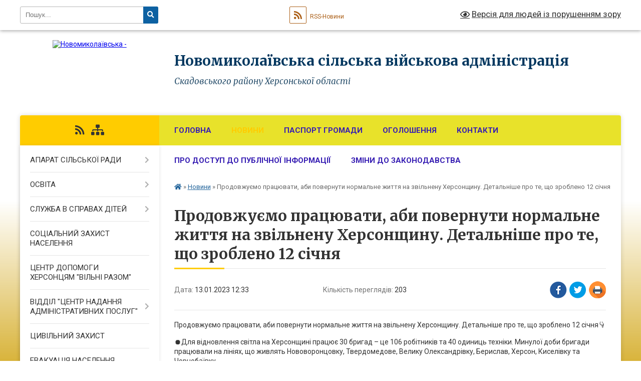

--- FILE ---
content_type: text/html; charset=UTF-8
request_url: https://nmykolaivska-gromada.gov.ua/news/1673625726/
body_size: 9572
content:
<!DOCTYPE html>
<html lang="uk">
<head>
	<!--[if IE]><meta http-equiv="X-UA-Compatible" content="IE=edge"><![endif]-->
	<meta charset="utf-8">
	<meta name="viewport" content="width=device-width, initial-scale=1">
	<!--[if IE]><script>
		document.createElement('header');
		document.createElement('nav');
		document.createElement('main');
		document.createElement('section');
		document.createElement('article');
		document.createElement('aside');
		document.createElement('footer');
		document.createElement('figure');
		document.createElement('figcaption');
	</script><![endif]-->
	<title>Продовжуємо працювати, аби повернути нормальне життя на звільнену Херсонщину. Детальніше про те, що зроблено 12 січня | Новомиколаївська сільська військова адміністрація Скадовського району Херсонської області</title>
	<meta name="description" content="Продовжуємо працювати, аби повернути нормальне життя на звільнену Херсонщину. Детальніше про те, що зроблено 12 січня👇. . ⏺Для відновлення світла на Херсонщині працює 30 бригад &amp;ndash; це 106 робітників та 40 одиниць техніки. Минулої доби б">
	<meta name="keywords" content="Продовжуємо, працювати,, аби, повернути, нормальне, життя, на, звільнену, Херсонщину., Детальніше, про, те,, що, зроблено, 12, січня, |, Новомиколаївська, сільська, військова, адміністрація, Скадовського, району, Херсонської, області">

	
		<meta property="og:image" content="https://rada.info/upload/users_files/04402221/f99f98e76cda11683d4cc91ee6008b34.jpg">
	<meta property="og:image:width" content="960">
	<meta property="og:image:height" content="960">
			<meta property="og:title" content="Продовжуємо працювати, аби повернути нормальне життя на звільнену Херсонщину. Детальніше про те, що зроблено 12 січня">
			<meta property="og:description" content="Продовжуємо працювати, аби повернути нормальне життя на звільнену Херсонщину. Детальніше про те, що зроблено 12 січня👇">
			<meta property="og:type" content="article">
	<meta property="og:url" content="https://nmykolaivska-gromada.gov.ua/news/1673625726/">
		
		<link rel="apple-touch-icon" sizes="57x57" href="https://gromada.org.ua/apple-icon-57x57.png">
	<link rel="apple-touch-icon" sizes="60x60" href="https://gromada.org.ua/apple-icon-60x60.png">
	<link rel="apple-touch-icon" sizes="72x72" href="https://gromada.org.ua/apple-icon-72x72.png">
	<link rel="apple-touch-icon" sizes="76x76" href="https://gromada.org.ua/apple-icon-76x76.png">
	<link rel="apple-touch-icon" sizes="114x114" href="https://gromada.org.ua/apple-icon-114x114.png">
	<link rel="apple-touch-icon" sizes="120x120" href="https://gromada.org.ua/apple-icon-120x120.png">
	<link rel="apple-touch-icon" sizes="144x144" href="https://gromada.org.ua/apple-icon-144x144.png">
	<link rel="apple-touch-icon" sizes="152x152" href="https://gromada.org.ua/apple-icon-152x152.png">
	<link rel="apple-touch-icon" sizes="180x180" href="https://gromada.org.ua/apple-icon-180x180.png">
	<link rel="icon" type="image/png" sizes="192x192"  href="https://gromada.org.ua/android-icon-192x192.png">
	<link rel="icon" type="image/png" sizes="32x32" href="https://gromada.org.ua/favicon-32x32.png">
	<link rel="icon" type="image/png" sizes="96x96" href="https://gromada.org.ua/favicon-96x96.png">
	<link rel="icon" type="image/png" sizes="16x16" href="https://gromada.org.ua/favicon-16x16.png">
	<link rel="manifest" href="https://gromada.org.ua/manifest.json">
	<meta name="msapplication-TileColor" content="#ffffff">
	<meta name="msapplication-TileImage" content="https://gromada.org.ua/ms-icon-144x144.png">
	<meta name="theme-color" content="#ffffff">
	
	
		<meta name="robots" content="">
	
	<link rel="preconnect" href="https://fonts.googleapis.com">
	<link rel="preconnect" href="https://fonts.gstatic.com" crossorigin>
	<link href="https://fonts.googleapis.com/css?family=Merriweather:400i,700|Roboto:400,400i,700,700i&amp;subset=cyrillic-ext" rel="stylesheet">

    <link rel="preload" href="https://cdnjs.cloudflare.com/ajax/libs/font-awesome/5.9.0/css/all.min.css" as="style">
	<link rel="stylesheet" href="https://cdnjs.cloudflare.com/ajax/libs/font-awesome/5.9.0/css/all.min.css" integrity="sha512-q3eWabyZPc1XTCmF+8/LuE1ozpg5xxn7iO89yfSOd5/oKvyqLngoNGsx8jq92Y8eXJ/IRxQbEC+FGSYxtk2oiw==" crossorigin="anonymous" referrerpolicy="no-referrer" />
	
    <link rel="preload" href="//gromada.org.ua/themes/nature/css/styles_vip.css?v=3.31" as="style">
	<link rel="stylesheet" href="//gromada.org.ua/themes/nature/css/styles_vip.css?v=3.31">
	<link rel="stylesheet" href="//gromada.org.ua/themes/nature/css/104164/theme_vip.css?v=1768666804">
	
		<!--[if lt IE 9]>
	<script src="https://oss.maxcdn.com/html5shiv/3.7.2/html5shiv.min.js"></script>
	<script src="https://oss.maxcdn.com/respond/1.4.2/respond.min.js"></script>
	<![endif]-->
	<!--[if gte IE 9]>
	<style type="text/css">
		.gradient { filter: none; }
	</style>
	<![endif]-->

</head>
<body class="">

	<a href="#top_menu" class="skip-link link" aria-label="Перейти до головного меню (Alt+1)" accesskey="1">Перейти до головного меню (Alt+1)</a>
	<a href="#left_menu" class="skip-link link" aria-label="Перейти до бічного меню (Alt+2)" accesskey="2">Перейти до бічного меню (Alt+2)</a>
    <a href="#main_content" class="skip-link link" aria-label="Перейти до головного вмісту (Alt+3)" accesskey="3">Перейти до текстового вмісту (Alt+3)</a>



		<div id="all_screen">

						<section class="search_menu">
				<div class="wrap">
					<div class="row">
						<div class="grid-25 fl">
							<form action="https://nmykolaivska-gromada.gov.ua/search/" class="search">
								<input type="text" name="q" value="" placeholder="Пошук..." aria-label="Введіть пошукову фразу" required>
								<button type="submit" name="search" value="y" aria-label="Натисніть для здійснення пошуку"><i class="fa fa-search"></i></button>
							</form>
							<a id="alt_version_eye" href="#" title="Версія для людей із порушенням зору" onclick="return set_special('097306ad7a47fbe8457bc009de3245813279d442');"><i class="far fa-eye"></i></a>
						</div>
						<div class="grid-75">
							<div class="row">
								<div class="grid-25" style="padding-top: 13px;">
									<div id="google_translate_element"></div>
								</div>
								<div class="grid-25" style="padding-top: 13px;">
									<a href="https://gromada.org.ua/rss/104164/" class="rss" title="RSS-стрічка"><span><i class="fa fa-rss"></i></span> RSS-Новини</a>
								</div>
								<div class="grid-50 alt_version_block">

									<div class="alt_version">
										<a href="#" class="set_special_version" onclick="return set_special('097306ad7a47fbe8457bc009de3245813279d442');"><i class="far fa-eye"></i> Версія для людей із порушенням зору</a>
									</div>

								</div>
								<div class="clearfix"></div>
							</div>
						</div>
						<div class="clearfix"></div>
					</div>
				</div>
			</section>
			
			<header>
				<div class="wrap">
					<div class="row">

						<div class="grid-25 logo fl">
							<a href="https://nmykolaivska-gromada.gov.ua/" id="logo">
								<img src="https://rada.info/upload/users_files/04402221/gerb/C_2.png" alt="Новомиколаївська - ">
							</a>
						</div>
						<div class="grid-75 title fr">
							<div class="slogan_1">Новомиколаївська сільська військова адміністрація</div>
							<div class="slogan_2">Скадовського району Херсонської області</div>
						</div>
						<div class="clearfix"></div>

					</div>
				</div>
			</header>

			<div class="wrap">
				<section class="middle_block">

					<div class="row">
						<div class="grid-75 fr">
							<nav class="main_menu" id="top_menu">
								<ul>
																		<li class="">
										<a href="https://nmykolaivska-gromada.gov.ua/main/">Головна</a>
																													</li>
																		<li class="active">
										<a href="https://nmykolaivska-gromada.gov.ua/news/">Новини</a>
																													</li>
																		<li class="">
										<a href="https://nmykolaivska-gromada.gov.ua/pasport-gromadi-23-39-17-10-12-2021/">ПАСПОРТ ГРОМАДИ</a>
																													</li>
																		<li class="">
										<a href="https://nmykolaivska-gromada.gov.ua/ogoloshennya-08-24-58-08-12-2020/">Оголошення</a>
																													</li>
																		<li class="">
										<a href="https://nmykolaivska-gromada.gov.ua/feedback/">Контакти</a>
																													</li>
																		<li class="">
										<a href="https://nmykolaivska-gromada.gov.ua/pro-dostup-do-publichnoi-informacii-11-44-04-27-11-2023/">Про доступ до публічної інформації</a>
																													</li>
																		<li class="">
										<a href="https://nmykolaivska-gromada.gov.ua/zmini-do-zakonodavstva-11-08-57-25-04-2023/">ЗМІНИ ДО ЗАКОНОДАВСТВА</a>
																													</li>
																										</ul>

								<button class="menu-button" id="open-button" tabindex="-1"><i class="fas fa-bars"></i> Меню сайту</button>

							</nav>
							<div class="clearfix"></div>

														<section class="bread_crumbs">
								<div xmlns:v="http://rdf.data-vocabulary.org/#"><a href="https://nmykolaivska-gromada.gov.ua/" title="Головна сторінка"><i class="fas fa-home"></i></a> &raquo; <a href="https://nmykolaivska-gromada.gov.ua/news/" aria-current="page">Новини</a>  &raquo; <span>Продовжуємо працювати, аби повернути нормальне життя на звільнену Херсонщину. Детальніше про те, що зроблено 12 січня</span></div>
							</section>
							
							<main id="main_content">

																											<h1>Продовжуємо працювати, аби повернути нормальне життя на звільнену Херсонщину. Детальніше про те, що зроблено 12 січня</h1>


<div class="row">
	<div class="grid-30 one_news_date">
		Дата: <span>13.01.2023 12:33</span>
	</div>
	<div class="grid-30 one_news_count">
		Кількість переглядів: <span>203</span>
	</div>
		<div class="grid-30 one_news_socials">
		<button class="social_share" data-type="fb" aria-label="Поширити у Фейсбук"><img src="//gromada.org.ua/themes/nature/img/share/fb.png" alt="Іконака Фейсбук"></button>
		<button class="social_share" data-type="tw" aria-label="Поширити у Твітер"><img src="//gromada.org.ua/themes/nature/img/share/tw.png" alt="Іконка Твітер"></button>
		<button class="print_btn" onclick="window.print();" aria-label="Надрукувати"><img src="//gromada.org.ua/themes/nature/img/share/print.png" alt="Іконка принтеру"></button>
	</div>
		<div class="clearfix"></div>
</div>

<hr>

<p>Продовжуємо працювати, аби повернути нормальне життя на звільнену Херсонщину. Детальніше про те, що зроблено 12 січня👇</p>

<p>⏺Для відновлення світла на Херсонщині працює 30 бригад &ndash; це 106 робітників та 40 одиниць техніки. Минулої доби бригади працювали на лініях, що живлять Нововоронцовку, Твердомедове, Велику Олександрівку, Берислав, Херсон, Киселівку та Чорнобаївку.&nbsp;</p>

<p>⏺За дорученням Херсонської ОВА, над відновленням пошкоджених російськими обстрілами будівель у Херсоні працювали 45 робітників з ХОКАРС, ДСНС та КП &ldquo;Парки Херсона&rdquo;. Першочергові ремонтні роботи проведено за 14 адресами. Загалом закрито OSB-листами 98 вікон. Зокрема, 35 вікон перекрито в пологовому будинку, 31 &ndash; у дитячій обласній лікарні, 18 &ndash; у Херсонському державному університеті.&nbsp;</p>

<p>⏺Вибухотехніки Нацполіції обстежили 9 гектарів територій, вилучили 60 вибухонебезпечних предметів, знищили &ndash; 8. Піротехніки ДСНС обстежили 0,7 гектара територій, вилучили та знешкодили 138 вибухонебезпечних предметів.</p>

<p>⏺Зі звільненої Херсонщини евакуйовано 78 осіб, з них 9 &ndash; діти та 1 маломобільна людина. Зокрема, потягом до Хмельницького виїхали 22 особи, автотранспортом евакуйовано 56 людей.</p>

<p>⏺Триває видача гуманітарної допомоги жителям Херсонщини. Загалом понад 2,2 тисячі жителів звільнених територій отримали допомогу від міжнародних громадських організацій, благодійників та волонтерів. Привезли та безкоштовно роздали людям хліб, продуктові набори, гарячі обіди, консервацію, засоби гігієни, солодощі для дітей, ковдри, дитячий одяг, ремонтні набори для відновлення пошкодженого житла, &ldquo;буржуйки&rdquo;, обігрівачі та іншу необхідну продукцію.&nbsp;</p>

<p>⏺На звільненій Херсонщині з 1-го лютого відновлять роботу чотири суди &ndash; Херсонський апеляційний суд, Білозерський, Великоолександрівський та Нововоронцовський районні суди. Також на ці суди поширюватиметься територіальна підсудність тих судів Херсонщини, які ще не відновили свою роботу.&nbsp;</p>

<p>⏺Херсонська ОВА безкоштовно надає генератори для облаштування укриттів. Скористатися цією пропозицією може кожне ОСББ, в будинках яких є підвальне або напівпідвальне приміщення, і там можливо організувати укриття. Це стало можливим завдяки співпраці з Фундацією Олени Зеленської. Аби отримати генератор треба подати <a href="https://docs.google.com/forms/d/1IixQ-CTq-zmIuqitP26mFPMBcYbM_WSzLiytglmh8lg/viewform?edit_requested=true">онлайн заявку</a>.</p>

<p>⏺Укрзалізниця сполучає Львів та Херсон. Між містами курсуватиме потяг №110/109. Він відправляється зі Львова з 20 січня по парних числах о 16:12 і прибуває до Херсона о 13:27 наступного дня. З нашого міста поїзд виїжджатиме з 21 січня по непарних числах о 14:27 і прибуватиме до Львова о 10:18.</p>

<p>Працюємо далі</p>

<p><a href="http://vlada.pp.ua/goto/aHR0cHM6Ly90Lm1lL2toZXJzb25za2FPREEvMzA2NQ==/" target="_blank" rel="nofollow">🇺🇦 Ярослав Янушевич / Херcонська ОДА (ОВА)</a></p>

<p><img alt="Фото без опису"  alt="" src="https://rada.info/upload/users_files/04402221/f99f98e76cda11683d4cc91ee6008b34.jpg" style="width: 960px; height: 960px;" /></p>
<div class="clearfix"></div>

<hr>



<p><a href="https://nmykolaivska-gromada.gov.ua/news/" class="btn btn-grey">&laquo; повернутися</a></p>																	
							</main>
						</div>
						<div class="grid-25 fl">

							<div class="project_name">
								<a href="https://gromada.org.ua/rss/104164/" rel="nofollow" target="_blank" title="RSS-стрічка новин сайту"><i class="fas fa-rss"></i></a>
																																																								<a href="https://nmykolaivska-gromada.gov.ua/sitemap/" title="Мапа сайту"><i class="fas fa-sitemap"></i></a>
							</div>
							<aside class="left_sidebar">
				
								
																<nav class="sidebar_menu" id="left_menu">
									<ul>
																				<li class=" has-sub">
											<a href="https://nmykolaivska-gromada.gov.ua/aparat-silskoi-radi-08-25-39-08-12-2020/">АПАРАТ СІЛЬСЬКОЇ РАДИ</a>
																						<button onclick="return show_next_level(this);" aria-label="Показати підменю"></button>
																																	<i class="fa fa-chevron-right"></i>
											<ul>
																								<li class="">
													<a href="https://nmykolaivska-gromada.gov.ua/starosta-11-19-44-27-01-2021/">СТАРОСТА</a>
																																						</li>
																								<li class="">
													<a href="https://nmykolaivska-gromada.gov.ua/deputati-silskoi-radi-16-10-15-28-12-2023/">ДЕПУТАТИ СІЛЬСЬКОЇ РАДИ</a>
																																						</li>
																								<li class="">
													<a href="https://nmykolaivska-gromada.gov.ua/struktura-vikonavchogo-komitetu-novomikolaivskoi-silskoi-radi-20-36-05-08-01-2025/">СТРУКТУРА ВИКОНАВЧОГО КОМІТЕТУ НОВОМИКОЛАЇВСЬКОЇ СІЛЬСЬКОЇ РАДИ</a>
																																						</li>
																																			</ul>
																					</li>
																				<li class=" has-sub">
											<a href="https://nmykolaivska-gromada.gov.ua/osvita-08-26-24-08-12-2020/">ОСВІТА</a>
																						<button onclick="return show_next_level(this);" aria-label="Показати підменю"></button>
																																	<i class="fa fa-chevron-right"></i>
											<ul>
																								<li class="">
													<a href="https://nmykolaivska-gromada.gov.ua/doshkillya-21-17-19-05-03-2024/">ДОШКІЛЛЯ</a>
																																						</li>
																																			</ul>
																					</li>
																				<li class=" has-sub">
											<a href="https://nmykolaivska-gromada.gov.ua/sluzhba-v-spravah-ditej-16-15-01-16-06-2021/">СЛУЖБА В СПРАВАХ ДІТЕЙ</a>
																						<button onclick="return show_next_level(this);" aria-label="Показати підменю"></button>
																																	<i class="fa fa-chevron-right"></i>
											<ul>
																								<li class="">
													<a href="https://nmykolaivska-gromada.gov.ua/kontakti-02-13-29-19-12-2025/">КОНТАКТИ</a>
																																						</li>
																																			</ul>
																					</li>
																				<li class="">
											<a href="https://nmykolaivska-gromada.gov.ua/socialnij-zahist-naselennya-11-32-14-05-12-2023/">СОЦІАЛЬНИЙ ЗАХИСТ НАСЕЛЕННЯ</a>
																																</li>
																				<li class="">
											<a href="https://nmykolaivska-gromada.gov.ua/centr-dopomogi-hersoncyam-vilni-razom-03-17-37-13-12-2024/">ЦЕНТР ДОПОМОГИ ХЕРСОНЦЯМ "ВІЛЬНІ РАЗОМ"</a>
																																</li>
																				<li class=" has-sub">
											<a href="https://nmykolaivska-gromada.gov.ua/viddil-centr-nadannya-administrativnih-poslug-11-31-37-07-06-2021/">ВІДДІЛ "ЦЕНТР НАДАННЯ АДМІНІСТРАТИВНИХ ПОСЛУГ"</a>
																						<button onclick="return show_next_level(this);" aria-label="Показати підменю"></button>
																																	<i class="fa fa-chevron-right"></i>
											<ul>
																								<li class="">
													<a href="https://nmykolaivska-gromada.gov.ua/polozhennya-11-33-18-07-06-2021/">ПОЛОЖЕННЯ</a>
																																						</li>
																								<li class="">
													<a href="https://nmykolaivska-gromada.gov.ua/reglament-11-34-18-07-06-2021/">РЕГЛАМЕНТ</a>
																																						</li>
																								<li class="">
													<a href="https://nmykolaivska-gromada.gov.ua/perelik-administrativnih-poslug-11-35-18-07-06-2021/">ПЕРЕЛІК АДМІНІСТРАТИВНИХ ПОСЛУГ</a>
																																						</li>
																								<li class="">
													<a href="https://nmykolaivska-gromada.gov.ua/grafik-roboti-11-43-18-07-06-2021/">ГРАФІК РОБОТИ ТА КОНТАКТИ</a>
																																						</li>
																								<li class="">
													<a href="https://nmykolaivska-gromada.gov.ua/pereimenuvannya-toponimiv-14-00-49-07-06-2021/">ПЕРЕЙМЕНУВАННЯ ТОПОНІМІВ</a>
																																						</li>
																								<li class="">
													<a href="https://nmykolaivska-gromada.gov.ua/elektronni-poslugi-15-00-17-21-10-2021/">ЕЛЕКТРОННІ ПОСЛУГИ</a>
																																						</li>
																								<li class="">
													<a href="https://nmykolaivska-gromada.gov.ua/elektronna-cherga-14-30-48-26-10-2021/">ЕЛЕКТРОННА ЧЕРГА</a>
																																						</li>
																																			</ul>
																					</li>
																				<li class="">
											<a href="https://nmykolaivska-gromada.gov.ua/civilnij-zahist-13-44-17-23-06-2021/">ЦИВІЛЬНИЙ ЗАХИСТ</a>
																																</li>
																				<li class="">
											<a href="https://nmykolaivska-gromada.gov.ua/plan-dij-pid-chas-evakuacii-01-26-54-13-08-2025/">ЕВАКУАЦІЯ НАСЕЛЕННЯ</a>
																																</li>
																				<li class="">
											<a href="https://nmykolaivska-gromada.gov.ua/finansovij-viddil-08-28-28-08-12-2020/">ФІНАНСОВИЙ ВІДДІЛ</a>
																																</li>
																				<li class=" has-sub">
											<a href="https://nmykolaivska-gromada.gov.ua/regulyatorna-politika-11-18-29-22-11-2021/">РЕГУЛЯТОРНА ПОЛІТИКА</a>
																						<button onclick="return show_next_level(this);" aria-label="Показати підменю"></button>
																																	<i class="fa fa-chevron-right"></i>
											<ul>
																								<li class="">
													<a href="https://nmykolaivska-gromada.gov.ua/listuvannya-z-drs-13-55-39-22-11-2021/">ЛИСТУВАННЯ З ДРС</a>
																																						</li>
																								<li class="">
													<a href="https://nmykolaivska-gromada.gov.ua/informaciya-pro-vidpovidalnu-osobu-za-realizaciju-v-gromadi-derzhavnoi-regulyatornoi-politiki-11-21-01-22-11-2021/">ІНФОРМАЦІЯ ПРО ВІДПОВІДАЛЬНУ ОСОБУ ЗА РЕАЛІЗАЦІЮ В ГРОМАДІ ДЕРЖАВНОЇ РЕГУЛЯТОРНОЇ ПОЛІТИКИ</a>
																																						</li>
																								<li class="">
													<a href="https://nmykolaivska-gromada.gov.ua/reestr-dijuchih-regulyatornih-aktiv-11-21-42-22-11-2021/">ПЕРЕЛІК ДІЮЧИХ РЕГУЛЯТОРНИХ АКТІВ</a>
																																						</li>
																								<li class="">
													<a href="https://nmykolaivska-gromada.gov.ua/planuvannya-regulyatornoi-diyalnosti-11-22-18-22-11-2021/">ПЛАНУВАННЯ РЕГУЛЯТОРНОЇ ДІЯЛЬНОСТІ</a>
																																						</li>
																								<li class="">
													<a href="https://nmykolaivska-gromada.gov.ua/povidomlennya-pro-opriljudnennya-proektiv-regulyatornih-aktiv-11-23-36-22-11-2021/">ПОВІДОМЛЕННЯ ПРО ОПРИЛЮДНЕННЯ ПРОЄКТІВ РЕГУЛЯТОРНИХ АКТІВ</a>
																																						</li>
																								<li class="">
													<a href="https://nmykolaivska-gromada.gov.ua/proekti-regulyatornih-aktiv-11-24-08-22-11-2021/">ПРОЄКТИ РЕГУЛЯТОРНИХ АКТІВ</a>
																																						</li>
																								<li class="">
													<a href="https://nmykolaivska-gromada.gov.ua/analiz-regulyatornogo-vplivu-proektiv-regulyatornih-aktiv-11-24-52-22-11-2021/">АНАЛІЗ РЕГУЛЯТОРНОГО ВПЛИВУ ПРОЄКТІВ РЕГУЛЯТОРНИХ АКТІВ</a>
																																						</li>
																								<li class="">
													<a href="https://nmykolaivska-gromada.gov.ua/vidstezhennya-rezultativnosti-11-25-20-22-11-2021/">ВІДСТЕЖЕННЯ РЕЗУЛЬТАТИВНОСТІ</a>
																																						</li>
																																			</ul>
																					</li>
																				<li class="">
											<a href="https://nmykolaivska-gromada.gov.ua/bjudzhetni-zapiti-novomikolaivskoi-tg-09-41-32-29-12-2021/">БЮДЖЕТ НОВОМИКОЛАЇВСЬКОЇ ТГ</a>
																																</li>
																				<li class="">
											<a href="https://nmykolaivska-gromada.gov.ua/miscevi-podatki-ta-zbori-08-28-42-08-12-2020/">МІСЦЕВІ ПОДАТКИ ТА ЗБОРИ</a>
																																</li>
																				<li class=" has-sub">
											<a href="https://nmykolaivska-gromada.gov.ua/programi-22-15-55-12-01-2024/">ПРОГРАМИ</a>
																						<button onclick="return show_next_level(this);" aria-label="Показати підменю"></button>
																																	<i class="fa fa-chevron-right"></i>
											<ul>
																								<li class="">
													<a href="https://nmykolaivska-gromada.gov.ua/programi-2026-01-07-48-12-01-2026/">ПРОГРАМИ 2026</a>
																																						</li>
																								<li class="">
													<a href="https://nmykolaivska-gromada.gov.ua/programi-2023-22-16-06-12-01-2024/">ПРОГРАМИ 2025</a>
																																						</li>
																								<li class="">
													<a href="https://nmykolaivska-gromada.gov.ua/programi-2024-22-16-17-12-01-2024/">ПРОГРАМИ 2024</a>
																																						</li>
																																			</ul>
																					</li>
																				<li class=" has-sub">
											<a href="https://nmykolaivska-gromada.gov.ua/richni-plani-zakupivel-15-19-15-18-01-2022/">РІЧНІ ПЛАНИ ЗАКУПІВЕЛЬ</a>
																						<button onclick="return show_next_level(this);" aria-label="Показати підменю"></button>
																																	<i class="fa fa-chevron-right"></i>
											<ul>
																								<li class="">
													<a href="https://nmykolaivska-gromada.gov.ua/richnij-plan-zakupivel-na-2022-rik-15-19-52-18-01-2022/">РІЧНИЙ ПЛАН ЗАКУПІВЕЛЬ НА 2022 РІК</a>
																																						</li>
																																			</ul>
																					</li>
																				<li class="">
											<a href="https://nmykolaivska-gromada.gov.ua/strategiya-rozvitku-novomikolaivskoi-silskoi-radi-11-12-26-21-02-2022/">СТРАТЕГІЯ РОЗВИТКУ НОВОМИКОЛАЇВСЬКОЇ СІЛЬСЬКОЇ РАДИ</a>
																																</li>
																				<li class="">
											<a href="https://nmykolaivska-gromada.gov.ua/evropejska-integraciya-12-47-55-02-10-2023/">ЄВРОПЕЙСЬКА ІНТЕГРАЦІЯ</a>
																																</li>
																				<li class="">
											<a href="https://nmykolaivska-gromada.gov.ua/vijskovij-oblik-09-53-44-28-01-2021/">ВІЙСЬКОВИЙ ОБЛІК</a>
																																</li>
																				<li class="">
											<a href="https://nmykolaivska-gromada.gov.ua/pravovij-navigator-dlya-vijskovih-ta-ih-rodin-20-25-22-15-12-2023/">ПРАВОВИЙ НАВІГАТОР ДЛЯ ВІЙСЬКОВИХ ТА ЇХ РОДИН</a>
																																</li>
																				<li class="">
											<a href="https://nmykolaivska-gromada.gov.ua/z-urainoju-v-serci-vijskovi-hroniki-22-23-04-17-01-2024/">З УКРАЇНОЮ В СЕРЦІ! ВІЙСЬКОВІ ХРОНІКИ</a>
																																</li>
																				<li class="">
											<a href="https://nmykolaivska-gromada.gov.ua/geroi-nashoi-gromadi-22-40-07-15-01-2024/">ГЕРОЇ НАШОЇ ГРОМАДИ</a>
																																</li>
																				<li class="">
											<a href="https://nmykolaivska-gromada.gov.ua/ohorona-zdorov’ya-01-20-31-21-01-2024/">ОХОРОНА ЗДОРОВ’Я</a>
																																</li>
																				<li class="">
											<a href="https://nmykolaivska-gromada.gov.ua/psihologichna-dopomoga-12-17-36-05-12-2023/">ПСИХОЛОГІЧНА ДОПОМОГА</a>
																																</li>
																				<li class="">
											<a href="https://nmykolaivska-gromada.gov.ua/kulturne-zhittya-gromadi-20-38-29-16-06-2025/">КУЛЬТУРНЕ ЖИТТЯ ГРОМАДИ</a>
																																</li>
																				<li class="">
											<a href="https://nmykolaivska-gromada.gov.ua/genderna-rivnist-20-28-23-11-01-2024/">ГЕНДЕРНА РІВНІСТЬ</a>
																																</li>
																				<li class="">
											<a href="https://nmykolaivska-gromada.gov.ua/forma-dlya-nadannya-informacii-schodo-samovilnogo-zahoplennyazaselennya-zhitla-na-teritorii-novomikolaivskoi-tg-01-41-42-03-01-2024/">ФОРМИ ДЛЯ НАДАННЯ ІНФОРМАЦІЇ ЩОДО САМОВІЛЬНОГО ЗАХОПЛЕННЯ МАЙНА НА ТЕРИТОРІЇ НОВОМИКОЛАЇВСЬКОЇ ТГ</a>
																																</li>
																													</ul>
								</nav>

																
								
								
								
								
																<div id="banner_block">

									<p><a rel="nofollow" href="https://www.auc.org.ua/"><img alt="Фото без опису" src="https://rada.info/upload/users_files/04402221/00e4906362d0201d1fac905326e6ab20.jpg" style="width: 623px; height: 162px;" /></a></p>

<p><a rel="nofollow" href="https://howareu.com/" target="_blank"><img alt="Фото без опису"  src="https://rada.info/upload/users_files/04402221/cb75fa237d7e63287f127a3a8c129da2.png" style="width: 1000px; height: 1000px;" /></a></p>
									<div class="clearfix"></div>

									<A rel="nofollow" href="https://www.dilovamova.com/"><IMG width=256 height=312 border=0 alt="Календар свят і подій. Листівки, вітання та побажання" title="Календар свят і подій. Листівки, вітання та побажання" src="https://www.dilovamova.com/images/wpi.cache/informer/informer_250_02.png"></A>
									<div class="clearfix"></div>

								</div>
								
							</aside>
						</div>
						<div class="clearfix"></div>
					</div>

					
				</section>

			</div>

			<section class="footer_block">
				<div class="mountains">
				<div class="wrap">
					<div class="other_projects">
						<a href="https://gromada.org.ua/" target="_blank" rel="nofollow"><img src="https://rada.info/upload/footer_banner/b_gromada_new.png" alt="Веб-сайти для громад України - GROMADA.ORG.UA"></a>
						<a href="https://rda.org.ua/" target="_blank" rel="nofollow"><img src="https://rada.info/upload/footer_banner/b_rda_new.png" alt="Веб-сайти для районних державних адміністрацій України - RDA.ORG.UA"></a>
						<a href="https://rayrada.org.ua/" target="_blank" rel="nofollow"><img src="https://rada.info/upload/footer_banner/b_rayrada_new.png" alt="Веб-сайти для районних рад України - RAYRADA.ORG.UA"></a>
						<a href="https://osv.org.ua/" target="_blank" rel="nofollow"><img src="https://rada.info/upload/footer_banner/b_osvita_new.png?v=1" alt="Веб-сайти для відділів освіти та освітніх закладів - OSV.ORG.UA"></a>
						<a href="https://gromada.online/" target="_blank" rel="nofollow"><img src="https://rada.info/upload/footer_banner/b_other_new.png" alt="Розробка офіційних сайтів державним організаціям"></a>
					</div>
					<div class="under_footer">
						Новомиколаївська сільська військова адміністрація - 2021-2026 &copy; Весь контент доступний за ліцензією <a href="https://creativecommons.org/licenses/by/4.0/deed.uk" target="_blank" rel="nofollow">Creative Commons Attribution 4.0 International License</a>, якщо не зазначено інше.
					</div>
				</div>
				</div>
			</section>

			<footer>
				<div class="wrap">
					<div class="row">
						<div class="grid-25 socials">
							<a href="https://gromada.org.ua/rss/104164/" rel="nofollow" target="_blank" title="RSS-стрічка"><i class="fas fa-rss"></i></a>
														<i class="fab fa-twitter"></i>							<i class="fab fa-instagram"></i>							<i class="fab fa-facebook-f"></i>							<i class="fab fa-youtube"></i>							<i class="fab fa-telegram"></i>						</div>
						<div class="grid-25 admin_auth_block">
														<a href="#auth_block" class="open-popup"><i class="fa fa-lock"></i> Вхід для <u>адміністратора</u></a>
													</div>
						<div class="grid-25">
							<div class="school_ban">
								<div class="row">
									<div class="grid-50" style="text-align: right;"><a href="https://gromada.org.ua/" target="_blank" rel="nofollow"><img src="//gromada.org.ua/gromada_orgua_88x31.png" alt="Gromada.org.ua - веб сайти діючих громад України"></a></div>
									<div class="grid-50 last"><a href="#get_gromada_ban" class="open-popup get_gromada_ban">Показати код для<br><u>вставки на сайт</u></a></div>
									<div class="clearfix"></div>
								</div>
							</div>
						</div>
						<div class="grid-25 developers">
							Розробка порталу: <br>
							<a href="https://vlada.ua/propozytsiyi/propozitsiya-gromadam/" target="_blank">&laquo;Vlada.ua&raquo;&trade;</a>
						</div>
						<div class="clearfix"></div>
					</div>
				</div>
			</footer>

		</div>




<script type="text/javascript" src="//gromada.org.ua/themes/nature/js/jquery-3.6.0.min.js"></script>
<script type="text/javascript" src="//gromada.org.ua/themes/nature/js/jquery-migrate-3.3.2.min.js"></script>
<script type="text/javascript" src="//gromada.org.ua/themes/nature/js/flickity.pkgd.min.js"></script>
<script type="text/javascript" src="//gromada.org.ua/themes/nature/js/flickity-imagesloaded.js"></script>
<script type="text/javascript">
	$(document).ready(function(){
		$(".main-carousel .carousel-cell.not_first").css("display", "block");
	});
</script>
<script type="text/javascript" src="//gromada.org.ua/themes/nature/js/icheck.min.js"></script>
<script type="text/javascript" src="//gromada.org.ua/themes/nature/js/superfish.min.js?v=2"></script>



<script type="text/javascript" src="//gromada.org.ua/themes/nature/js/functions_unpack.js?v=2.34"></script>
<script type="text/javascript" src="//gromada.org.ua/themes/nature/js/hoverIntent.js"></script>
<script type="text/javascript" src="//gromada.org.ua/themes/nature/js/jquery.magnific-popup.min.js"></script>
<script type="text/javascript" src="//gromada.org.ua/themes/nature/js/jquery.mask.min.js"></script>


	

<script type="text/javascript" src="//translate.google.com/translate_a/element.js?cb=googleTranslateElementInit"></script>
<script type="text/javascript">
	function googleTranslateElementInit() {
		new google.translate.TranslateElement({
			pageLanguage: 'uk',
			includedLanguages: 'de,en,es,fr,pl,ro,bg,hu,da,lt',
			layout: google.translate.TranslateElement.InlineLayout.SIMPLE,
			gaTrack: true,
			gaId: 'UA-71656986-1'
		}, 'google_translate_element');
	}
</script>

<script>
  (function(i,s,o,g,r,a,m){i["GoogleAnalyticsObject"]=r;i[r]=i[r]||function(){
  (i[r].q=i[r].q||[]).push(arguments)},i[r].l=1*new Date();a=s.createElement(o),
  m=s.getElementsByTagName(o)[0];a.async=1;a.src=g;m.parentNode.insertBefore(a,m)
  })(window,document,"script","//www.google-analytics.com/analytics.js","ga");

  ga("create", "UA-71656986-1", "auto");
  ga("send", "pageview");

</script>

<script async
src="https://www.googletagmanager.com/gtag/js?id=UA-71656986-2"></script>
<script>
   window.dataLayer = window.dataLayer || [];
   function gtag(){dataLayer.push(arguments);}
   gtag("js", new Date());

   gtag("config", "UA-71656986-2");
</script>





<div style="display: none;">
								<div id="get_gromada_ban" class="dialog-popup s">
    <h4>Код для вставки на сайт</h4>
    <div class="form-group">
        <img src="//gromada.org.ua/gromada_orgua_88x31.png">
    </div>
    <div class="form-group">
        <textarea id="informer_area" class="form-control"><a href="https://gromada.org.ua/" target="_blank"><img src="https://gromada.org.ua/gromada_orgua_88x31.png" alt="Gromada.org.ua - веб сайти діючих громад України" /></a></textarea>
    </div>
</div>			<div id="auth_block" class="dialog-popup s">

    <h4>Вхід для адміністратора</h4>
    <form action="//gromada.org.ua/n/actions/" method="post">

		
        
        <div class="form-group">
            <label class="control-label" for="login">Логін: <span>*</span></label>
            <input type="text" class="form-control" name="login" id="login" value="" required>
        </div>
        <div class="form-group">
            <label class="control-label" for="password">Пароль: <span>*</span></label>
            <input type="password" class="form-control" name="password" id="password" value="" required>
        </div>
        <div class="form-group">
            <input type="hidden" name="object_id" value="104164">
			<input type="hidden" name="back_url" value="https://nmykolaivska-gromada.gov.ua/news/1673625726/">
            <button type="submit" class="btn btn-yellow" name="pAction" value="login_as_admin_temp">Авторизуватись</button>
        </div>
		

    </form>

</div>


			
						
								</div>
</body>
</html>